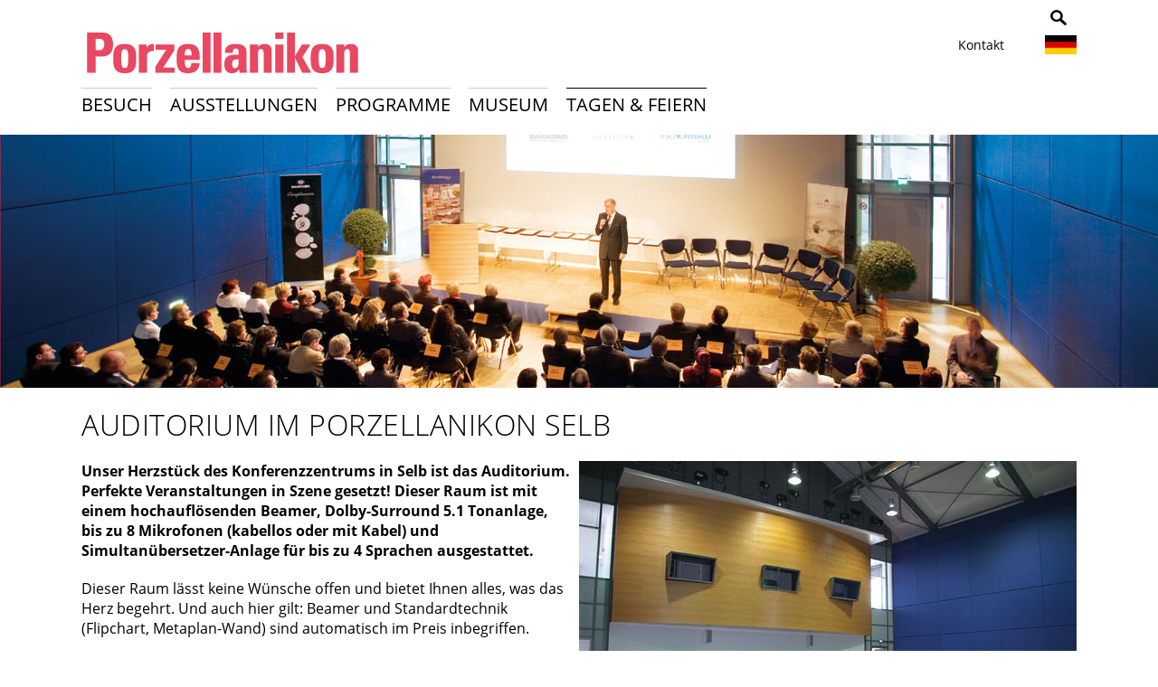

--- FILE ---
content_type: text/html; charset=utf-8
request_url: https://www.porzellanikon.org/conferences-fetes/centre-de-conferences/auditorium/?L=2.html.html.html.html.html.h
body_size: 11730
content:
<!DOCTYPE html>
<html lang="de">
<head>

<meta charset="utf-8">
<!-- 
	This website is powered by TYPO3 - inspiring people to share!
	TYPO3 is a free open source Content Management Framework initially created by Kasper Skaarhoj and licensed under GNU/GPL.
	TYPO3 is copyright 1998-2017 of Kasper Skaarhoj. Extensions are copyright of their respective owners.
	Information and contribution at http://typo3.org/
-->



<title>Porzellanikon: Auditorium</title>
<meta name="generator" content="TYPO3 CMS">


<link rel="stylesheet" type="text/css" href="https://www.porzellanikon.org/fileadmin/templates/fonts/fonts.css?1539337170" media="all">
<link rel="stylesheet" type="text/css" href="https://www.porzellanikon.org/fileadmin/templates/css/style.css?1713947492" media="all">
<link rel="stylesheet" type="text/css" href="https://www.porzellanikon.org/fileadmin/templates/css/font-awesome.min.css?1457339958" media="all">
<link rel="stylesheet" type="text/css" href="https://www.porzellanikon.org/typo3temp/stylesheet_d92a2f0769.css?1593166336" media="all">
<link rel="stylesheet" type="text/css" href="https://www.porzellanikon.org/typo3conf/ext/ws_flexslider/Resources/Public/Css/flexslider.css?1446112504" media="all">
<link rel="stylesheet" type="text/css" href="https://www.porzellanikon.org/typo3conf/ext/ws_flexslider/Resources/Public/Css/mods.css?1581587262" media="all">
<link rel="stylesheet" type="text/css" href="https://www.porzellanikon.org/fileadmin/templates/css/print.css?1454322981" media="print">
<link rel="stylesheet" type="text/css" href="https://www.porzellanikon.org/fileadmin/templates/css/styleas.css?1607592544" media="all">
<link rel="stylesheet" type="text/css" href="https://www.porzellanikon.org/fileadmin/templates/fancybox/jquery.fancybox.css?1423735813" media="all">
<link rel="stylesheet" type="text/css" href="https://www.porzellanikon.org/fileadmin/templates/css/fred.css?1424331475" media="all">






<meta name="viewport" content="width=device-width, initial-scale=1.0" />
	<link rel="shortcut icon" href="https://www.porzellanikon.org/fileadmin/templates/img/favicon1.png" type="image/png" />
	<link rel="apple-touch-icon" sizes="76x76" href="https://www.porzellanikon.org/fileadmin/templates/img/touch-icon-76x76.png" />
	<link rel="apple-touch-icon" sizes="120x120" href="https://www.porzellanikon.org/fileadmin/templates/img/touch-icon-120x120.png" />
	<link rel="apple-touch-icon" sizes="152x152" href="https://www.porzellanikon.org/fileadmin/templates/img/touch-icon-152x152.png" />
	<script src="https://www.porzellanikon.org/fileadmin/templates/js/jquery.min-2.1.3.js" type="text/javascript"></script>

<meta name="DC.title" content="Auditorium" />
<meta http-equiv="content-language" content="de" />
<meta name="DC.Language" scheme="NISOZ39.50" content="de" />
<meta name="date" content="2025-10-31T14:36:45+01:00" />
<meta name="DC.date" content="2025-10-31T14:36:45+01:00" />
<meta name="robots" content="index,follow" />
<link rel="start" href="https://www.porzellanikon.org/?L=2.html.html.html.html.html.h" />
<link rel="up" href="https://www.porzellanikon.org/conferences-fetes/centre-de-conferences/?L=2.html.html.html.html.html.h" />
<link rel="next" href="https://www.porzellanikon.org/conferences-fetes/centre-de-conferences/salles-de-conference/?L=2.html.html.html.html.html.h" />
<link rel="canonical" href="https://www.porzellanikon.org/conferences-fetes/centre-de-conferences/auditorium/?L=2.html.html.html.html.html.h" />


<!-- EXT:newscalendar: IE8 Tip Compatibility: START --> 
<meta http-equiv="X-UA-Compatible" content="IE=7" />
<!-- EXT:newscalendar: IE8 Tip Compatibility: END --> 

<!-- EXT:newscalendar: Javascript and CSS include files : START --> 
<link href="https://www.porzellanikon.org/typo3conf/ext/newscalendar/res/cssCalendar.css" rel="stylesheet" type="text/css" />
<link href="https://www.porzellanikon.org/typo3conf/ext/newscalendar/res/cssContextMenu.css" rel="stylesheet" type="text/css" />
<!--[if IE]><script type="text/javascript" src="https://www.porzellanikon.org/typo3conf/ext/newscalendar/res/bt-0.9.5-rc1/other_libs/excanvas_r3/excanvas.js"></script><![endif]-->
<script type="text/javascript" src=""></script>
<script type="text/javascript" src=""></script>
<!-- EXT:newscalendar: Javascript and CSS include files : END -->
</head>
<body id="p61">


<!-- ################## HEADER ################## -->
<div id="socialicons"><div class="socialintro">
	<!--  CONTENT ELEMENT, uid:219/text [begin] -->
		<div id="c219" class="csc-default">
		<!--  Text: [begin] -->
			<h2>Teile das Porzellanikon mit Freunden</h2>
		<!--  Text: [end] -->
			</div>
	<!--  CONTENT ELEMENT, uid:219/text [end] -->
		</div><div class="inner">
	<!--  CONTENT ELEMENT, uid:165/list [begin] -->
		<div id="c165" class="csc-default">
		<!--  Plugin inserted: [begin] -->
			<div id="socialsharecontentid-165" class="socialshareprivacy"></div>
		<!--  Plugin inserted: [end] -->
			</div>
	<!--  CONTENT ELEMENT, uid:165/list [end] -->
		</div></div>

<header>
  <div class="inner">
    <div class="logo"><a href="https://www.porzellanikon.org//" title="Porzellanikon Logo"><img src="https://www.porzellanikon.org/fileadmin/templates/img/porzellanikon-logo.png" width="312" height="67"   alt="Porzellanikon Logo" title="Porzellanikon Logo"  border="0"></a></div>
    <div class="right-head">

       <div class="kontakt-btns">
	<!--  CONTENT ELEMENT, uid:57/text [begin] -->
		<a id="c57"></a>
		<!--  Text: [begin] -->
			<p class="bodytext"><a href="https://www.porzellanikon.org/actualites-et-evenements/information/nous-contacter/?L=2.html.html.html.html.html.h" class="internal-link">Kontakt</a></p>
		<!--  Text: [end] -->
			
	<!--  CONTENT ELEMENT, uid:57/text [end] -->
		</div>
       <div class="language">
	<!--  CONTENT ELEMENT, uid:56/html [begin] -->
		<div id="c56" class="csc-default">
		<!--  Raw HTML content: [begin] -->
			<div><span class="de"><img src="https://www.porzellanikon.org/fileadmin/templates/img/deutsch.png"></span>
                <ul>
                      <li><a class="en" href="/en/"><img src="https://www.porzellanikon.org/fileadmin/templates/img/gb.jpg"></a></li>
                      <!--<li><a class="fr" href="/fr/"><img src="https://www.porzellanikon.org/fileadmin/templates/img/franz.jpg"></a></li>-->
                      <li><a class="cz" href="/cz/"><img src="https://www.porzellanikon.org/fileadmin/templates/img/cz.jpg"></a></li>
                    </ul>
        </div>
		<!--  Raw HTML content: [end] -->
			</div>
	<!--  CONTENT ELEMENT, uid:56/html [end] -->
		</div>
		 <div class="hidden-search hide-930">
	<!--  CONTENT ELEMENT, uid:58/html [begin] -->
		<div id="c58" class="csc-default">
		<!--  Raw HTML content: [begin] -->
			<div class="suche">
<img id="clickme-search" src="https://www.porzellanikon.org/fileadmin/templates/img/suche.png" alt="Porzellanikon - Suche" title="Porzellanikon - Suche">

  <form id="search" method="post" action="/information/suchergebnisse/">
          <fieldset>
           <div id="hide-it-search">
            <input placeholder="Suchen nach …" class="suchfeld" name="tx_indexedsearch[sword]">
            <input src="https://www.porzellanikon.org/fileadmin/templates/img/suche-absenden.png" alt="Porzellanikon - Suchbegriff" title="Porzellanikon - Suchbegriff" class="go-button" type="image">
           </div>       
     </fieldset>
        </form>
  
</div>

		<!--  Raw HTML content: [end] -->
			</div>
	<!--  CONTENT ELEMENT, uid:58/html [end] -->
		</div>
     </div>
       <div class="mobile-only mobile-header"><a class="nav-btn" id="nav-open-btn" href="#menu1">zur Navigation</a></div>
  </div>
  <div class="clear"></div>
</header>

<div class="wrap-grey">
<div class="inner">
  <div class="main-nav" id="haupt-nav">
	<div id="nav-wrap"><div id="nav-content">
	<nav><div id="menu" class="desktop-only"><ul><li class="first level1"><span><a href="https://www.porzellanikon.org/decouvrir-le-porzellanikon/?L=2.html.html.html.html.html.h">Besuch</a></span><ul><li><span><a href="https://www.porzellanikon.org/decouvrir-le-porzellanikon/service/?L=2.html.html.html.html.html.h">Informationen & Service</a></span><ul><li><span><a href="https://www.porzellanikon.org/decouvrir-le-porzellanikon/service/hygienevorschriften/?L=2.html.html.html.html.html.h">Hygienevorschriften</a></span></li><li><span><a href="https://www.porzellanikon.org/le-musee/ueber-uns/les-sites/?L=2.html.html.html.html.html.h">Porzellanikon Selb (Fabrik & Technik)</a></span></li><li><span><a href="https://www.porzellanikon.org/le-musee/ueber-uns/les-sites/?L=2.html.html.html.html.html.h">Porzellanikon Hohenberg a.d. Eger (Villa & Sammlung)</a></span></li><li><span><a href="https://www.porzellanikon.org/decouvrir-le-porzellanikon/service/horaires-douverture/?L=2.html.html.html.html.html.h">Öffnungszeiten</a></span></li><li><span><a href="https://www.porzellanikon.org/actualites-et-evenements/information/acces/?L=2.html.html.html.html.html.h">Anfahrt</a></span></li><li><span><a href="https://www.porzellanikon.org/actualites-et-evenements/information/nous-contacter/?L=2.html.html.html.html.html.h">Kontakt</a></span></li><li><span><a href="https://www.porzellanikon.org/decouvrir-le-porzellanikon/service/accessibilite/?L=2.html.html.html.html.html.h">Barrierefreiheit</a></span></li><li><span><a href="https://www.porzellanikon.org/le-musee/interlocuteurs/?L=2.html.html.html.html.html.h">Ansprechpartner</a></span></li><li><span><a href="https://www.porzellanikon.org/le-musee/expertises/?L=2.html.html.html.html.html.h">Expertisen</a></span></li><li><span><a href="https://www.porzellanikon.org/actualites-et-evenements/information/newsletter/?L=2.html.html.html.html.html.h">Newsletter</a></span></li></ul></li><li><span><a href="https://www.porzellanikon.org/decouvrir-le-porzellanikon/visites-guidees/?L=2.html.html.html.html.html.h">Führungen</a></span><ul><li><span><a href="https://www.porzellanikon.org/decouvrir-le-porzellanikon/visites-guidees/vorfuehrungen/?L=2.html.html.html.html.html.h">Vorführungen</a></span></li><li><span><a href="https://www.porzellanikon.org/decouvrir-le-porzellanikon/visites-guidees/excursion-dans-le-monde-de-la-porcelaine/?L=2.html.html.html.html.html.h">Porzellan-Trip</a></span></li></ul></li><li><span><a href="https://www.porzellanikon.org/decouvrir-le-porzellanikon/manifestations/?L=2.html.html.html.html.html.h">Kalender</a></span><ul><li><span><a href="https://www.porzellanikon.org/decouvrir-le-porzellanikon/manifestations/handgemacht/?L=2.html.html.html.html.html.h">Handgemacht</a></span></li><li><span><a href="https://www.porzellanikon.org/decouvrir-le-porzellanikon/manifestations/manifestations-a-selb/?L=2.html.html.html.html.html.h">Veranstaltungen Selb</a></span></li><li><span><a href="https://www.porzellanikon.org/decouvrir-le-porzellanikon/manifestations/manifestations-a-hohenberg-an-der-eger/?L=2.html.html.html.html.html.h">Veranstaltungen Hohenberg an der Eger</a></span></li><li><span><a href="https://www.porzellanikon.org/decouvrir-le-porzellanikon/manifestations/porzellanmarkt-hohenberg/?L=2.html.html.html.html.html.h">Porzellanmarkt Hohenberg</a></span></li><li><span><a href="https://www.porzellanikon.org/decouvrir-le-porzellanikon/manifestations/impressionen-unserer-veranstaltungen/?L=2.html.html.html.html.html.h">Impressionen unserer Veranstaltungen</a></span></li></ul></li><li><span><a href="https://www.porzellanikon.org/conferences-fetes/restaurant/?L=2.html.html.html.html.html.h">Cafe & Restaurant</a></span></li></ul></li><li class="level1"><span><a href="https://www.porzellanikon.org/expositions/?L=2.html.html.html.html.html.h">Ausstellungen</a></span><ul><li><span><a href="https://www.porzellanikon.org/expositions/expositions-temporaires/?L=2.html.html.html.html.html.h">Sonderausstellungen</a></span><ul><li><span><a href="https://www.porzellanikon.org/expositions/expositions-temporaires/tatort-porzellan-ikon-ein-selber-krimi/?L=2.html.html.html.html.html.h">Tatort Porzellan(ikon). Ein Selber Krimi</a></span></li><li><span><a href="https://www.porzellanikon.org/expositions/expositions-temporaires/les-archives/?L=2.html.html.html.html.html.h">Archiv</a></span></li></ul></li><li><span><a href="https://www.porzellanikon.org/expositions/collection-permanente/?L=2.html.html.html.html.html.h">Ausstellungen</a></span><ul><li><span><a href="https://www.porzellanikon.org/expositions/collection-permanente/passe-culturel-de-la-porcelaine-dans-les-pays-germanophones/?L=2.html.html.html.html.html.h">Kulturgeschichte des Porzellans im deutschsprachigen Raum</a></span></li><li><span><a href="https://www.porzellanikon.org/expositions/collection-permanente/la-fabrication-de-la-porcelaine-dans-des-manufactures-depoque/?L=2.html.html.html.html.html.h">Porzellanherstellung in historischen Fabrikgebäuden</a></span></li><li><span><a href="https://www.porzellanikon.org/expositions/collection-permanente/la-vie-et-le-travail-des-porcelainiers/?L=2.html.html.html.html.html.h">Vom Leben und Arbeiten der Porzelliner</a></span></li><li><span><a href="https://www.porzellanikon.org/expositions/collection-permanente/la-ceramique-au-meilleur-de-sa-forme/?L=2.html.html.html.html.html.h">MISSION: KERAMIK</a></span></li><li><span><a href="https://www.porzellanikon.org/expositions/collection-permanente/la-section-rosenthal/?L=2.html.html.html.html.html.h">Rosenthal – Ein Mythos</a></span></li><li><span><a href="https://www.porzellanikon.org/expositions/collection-permanente/oasis-de-blancheur-hautes-lumieres/?L=2.html.html.html.html.html.h">Weiße Oase & Glanzlichter</a></span></li><li><span><a href="https://www.porzellanikon.org/expositions/collection-permanente/leidenschaft-fuer-porzellan/?L=2.html.html.html.html.html.h">Leidenschaft für Porzellan</a></span></li></ul></li></ul></li><li class="level1"><span><a href="https://www.porzellanikon.org/porzellanikon-pour/?L=2.html.html.html.html.html.h">Programme</a></span><ul><li><span><a href="https://www.porzellanikon.org/porzellanikon-pour/enfants-adolescents/?L=2.html.html.html.html.html.h">Kinder & Jugendliche</a></span></li><li><span><a href="https://www.porzellanikon.org/porzellanikon-pour/familles/?L=2.html.html.html.html.html.h">Familien</a></span></li><li><span><a href="https://www.porzellanikon.org/porzellanikon-pour/personnes-agees/?L=2.html.html.html.html.html.h">Senioren</a></span></li><li><span><a href="https://www.porzellanikon.org/porzellanikon-pour/groupes/?L=2.html.html.html.html.html.h">Gruppen</a></span><ul><li><span><a href="https://www.porzellanikon.org/porzellanikon-pour/groupes/angebote-fichtelgebirgsverein-ev/?L=2.html.html.html.html.html.h">Angebote Fichtelgebirgsverein e.V.</a></span></li></ul></li><li><span><a href="https://www.porzellanikon.org/porzellanikon-pour/education-mediation-culturelle/?L=2.html.html.html.html.html.h">Programm für Schulen</a></span><ul><li><span><a href="https://www.porzellanikon.org/porzellanikon-pour/education-mediation-culturelle/jardins-denfants/?L=2.html.html.html.html.html.h">Programme zu Sonderausstellungen</a></span></li><li><span><a href="https://www.porzellanikon.org/porzellanikon-pour/education-mediation-culturelle/ecole-primaire/?L=2.html.html.html.html.html.h">Grundschule</a></span></li><li><span><a href="https://www.porzellanikon.org/porzellanikon-pour/education-mediation-culturelle/sekundarstufe/?L=2.html.html.html.html.html.h">Sekundarstufe</a></span></li><li><span><a href="https://www.porzellanikon.org/porzellanikon-pour/education-mediation-culturelle/cooking-with-clay-toolkit/?L=2.html.html.html.html.html.h">Cooking with Clay toolkit</a></span></li></ul></li><li><span><a href="https://www.porzellanikon.org/porzellanikon-pour/anniversaires-denfants/?L=2.html.html.html.html.html.h">Kindergeburtstag</a></span><ul><li><span><a href="https://www.porzellanikon.org/porzellanikon-pour/anniversaires-denfants/au-secours-de-blanche-neige/?L=2.html.html.html.html.html.h">Schneewittchens Rettung</a></span></li><li><span><a href="https://www.porzellanikon.org/porzellanikon-pour/anniversaires-denfants/rumpelstilzchen-und-seine-geheimnisse/?L=2.html.html.html.html.html.h">Rumpelstilzchen und seine Geheimnisse</a></span></li><li><span><a href="https://www.porzellanikon.org/porzellanikon-pour/anniversaires-denfants/porzblitz-et-les-vieilles-soucoupes/?L=2.html.html.html.html.html.h">Porzellanpiraten auf Schatzsuche</a></span></li><li><span><a href="https://www.porzellanikon.org/porzellanikon-pour/anniversaires-denfants/auf-der-suche-nach-den-selblingen/?L=2.html.html.html.html.html.h">Auf der Suche nach den Selblingen</a></span></li></ul></li><li><span><a href="https://www.porzellanikon.org/decouvrir-le-porzellanikon/manifestations/?L=2.html.html.html.html.html.h">Kalender</a></span></li></ul></li><li class="level1"><span><a href="https://www.porzellanikon.org/le-musee/?L=2.html.html.html.html.html.h">Museum</a></span><ul><li><span><a href="https://www.porzellanikon.org/le-musee/ueber-uns/?L=2.html.html.html.html.html.h">Über uns</a></span><ul><li><span><a href="https://www.porzellanikon.org/le-musee/ueber-uns/les-sites/?L=2.html.html.html.html.html.h">Porzellanikon Selb (Fabrik & Technik)</a></span></li><li><span><a href="https://www.porzellanikon.org/le-musee/ueber-uns/les-sites/?L=2.html.html.html.html.html.h">Porzellanikon Hohenberg a.d. Eger (Villa & Sammlung)</a></span></li><li><span><a href="https://www.porzellanikon.org/le-musee/ueber-uns/filmzeit/?L=2.html.html.html.html.html.h">Filmzeit</a></span></li><li><span><a href="https://www.porzellanikon.org/le-musee/ueber-uns/nos-amis-mecenes/?L=2.html.html.html.html.html.h">Förderverein</a></span></li><li><span><a href="https://www.porzellanikon.org/le-musee/ueber-uns/stellenangebote/?L=2.html.html.html.html.html.h">Stellenangebote</a></span></li><li><span><a href="https://www.porzellanikon.org/le-musee/ueber-uns/vergaben/?L=2.html.html.html.html.html.h">Vergaben</a></span></li><li><span><a href="https://www.porzellanikon.org/fileadmin/datenverzeichnis/museum/20221206_Hausordnung_Porzellanikon.pdf">Hausordnung</a></span></li></ul></li><li><span><a href="https://www.porzellanikon.org/le-musee/la-science/?L=2.html.html.html.html.html.h">Wissenschaft</a></span><ul><li><span><a href="https://www.porzellanikon.org/le-musee/la-science/collection-doeuvres/?L=2.html.html.html.html.html.h">Sammlung</a></span></li><li><span><a href="https://www.porzellanikon.org/le-musee/la-science/les-archives/?L=2.html.html.html.html.html.h">Archiv</a></span></li><li><span><a href="https://www.porzellanikon.org/le-musee/la-science/la-bibliotheque/?L=2.html.html.html.html.html.h">Bibliothek</a></span></li></ul></li><li><span><a href="https://www.porzellanikon.org/le-musee/presse/?L=2.html.html.html.html.html.h">Presse</a></span><ul><li><span><a href="https://www.porzellanikon.org/le-musee/presse/communiques-de-presse-actuels/?L=2.html.html.html.html.html.h">Allgemeine Pressemeldungen</a></span></li><li><span><a href="https://www.porzellanikon.org/le-musee/presse/tatort-porzellan-ikon-ein-selber-krimi/?L=2.html.html.html.html.html.h">Tatort Porzellan(ikon). Ein Selber Krimi</a></span></li><li><span><a href="https://www.porzellanikon.org/le-musee/presse/contact-presse/?L=2.html.html.html.html.html.h">Pressekontakt</a></span></li><li><span><a href="https://www.porzellanikon.org/le-musee/presse/geschichte-porzellanikon/?L=2.html.html.html.html.html.h">Geschichte Porzellanikon</a></span></li><li><span><a href="https://www.porzellanikon.org/le-musee/presse/images/?L=2.html.html.html.html.html.h">Bildmaterial</a></span></li></ul></li><li><span><a href="https://www.porzellanikon.org/le-musee/interlocuteurs/?L=2.html.html.html.html.html.h">Ansprechpartner</a></span><ul><li><span><a href="https://www.porzellanikon.org/le-musee/interlocuteurs/direction/?L=2.html.html.html.html.html.h">Direktion</a></span></li><li><span><a href="https://www.porzellanikon.org/le-musee/interlocuteurs/presse-marketing/?L=2.html.html.html.html.html.h">Marketing / Presse / Grafik</a></span></li><li><span><a href="https://www.porzellanikon.org/le-musee/interlocuteurs/service-scientifique/?L=2.html.html.html.html.html.h">Wissenschaftlicher Dienst</a></span></li><li><span><a href="https://www.porzellanikon.org/le-musee/interlocuteurs/services-accueil-evenementiel/?L=2.html.html.html.html.html.h">Verwaltung und Veranstaltung</a></span></li><li><span><a href="https://www.porzellanikon.org/le-musee/interlocuteurs/education-et-mediation-culturelle/?L=2.html.html.html.html.html.h">Bildung und Vermittlung</a></span></li><li><span><a href="https://www.porzellanikon.org/le-musee/interlocuteurs/services-techniques/?L=2.html.html.html.html.html.h">Technische Dienste</a></span></li></ul></li><li><span><a href="https://www.porzellanikon.org/le-musee/projets/?L=2.html.html.html.html.html.h">Projekte</a></span><ul><li><span><a href="https://www.porzellanikon.org/le-musee/projets/cerdee/?L=2.html.html.html.html.html.h">CerDee</a></span></li><li><span><a href="https://www.porzellanikon.org/le-musee/projets/barrierefreiheit-und-inklusion/?L=2.html.html.html.html.html.h">Barrierefreiheit und Inklusion</a></span></li><li><span><a href="https://www.porzellanikon.org/le-musee/projets/boehmisches-porzellan/?L=2.html.html.html.html.html.h">Böhmisches Porzellan</a></span></li><li><span><a href="https://www.porzellanikon.org/le-musee/projets/projets-termines/?L=2.html.html.html.html.html.h">Abgeschlossene Projekte</a></span></li></ul></li><li><span><a href="https://www.porzellanikon.org/le-musee/mitgliedschaften/europaeische-route-der-keramik/?L=2.html.html.html.html.html.h">Mitgliedschaften</a></span><ul><li><span><a href="https://www.porzellanikon.org/le-musee/mitgliedschaften/europaeische-route-der-keramik/?L=2.html.html.html.html.html.h">Europäische Route der Keramik</a></span></li><li><span><a href="https://www.porzellanikon.org/le-musee/mitgliedschaften/europaeische-route-der-industriekultur/?L=2.html.html.html.html.html.h">Europäische Route der Industriekultur</a></span></li><li><span><a href="http://www.porzellanstrasse.de">Porzellanstraße e.V.</a></span></li></ul></li><li><span><a href="https://www.porzellanikon.org/le-musee/publications/?L=2.html.html.html.html.html.h">Publikationen</a></span></li><li><span><a href="https://www.porzellanikon.org/le-musee/partenariats/?L=2.html.html.html.html.html.h">Partnerschaften</a></span></li><li><span><a href="https://www.porzellanikon.org/le-musee/expertises/?L=2.html.html.html.html.html.h">Expertisen</a></span></li></ul></li><li class="last level1"><span class="active"> <a href="https://www.porzellanikon.org/conferences-fetes/?L=2.html.html.html.html.html.h">Tagen & Feiern</a> </span><ul><li><span><a href="https://www.porzellanikon.org/conferences-fetes/espaces-evenementiels/?L=2.html.html.html.html.html.h">Eventlocation</a></span><ul><li><span><a href="https://www.porzellanikon.org/conferences-fetes/espaces-evenementiels/mariages/?L=2.html.html.html.html.html.h">Hochzeit</a></span></li><li><span><a href="https://www.porzellanikon.org/conferences-fetes/espaces-evenementiels/evenements-en-interieur/?L=2.html.html.html.html.html.h">Events im Innenbereich</a></span></li><li><span><a href="https://www.porzellanikon.org/conferences-fetes/espaces-evenementiels/en-plein-air/?L=2.html.html.html.html.html.h">Events im Freien</a></span></li></ul></li><li><span><a href="https://www.porzellanikon.org/conferences-fetes/centre-de-conferences/?L=2.html.html.html.html.html.h">Konferenzzentrum</a></span><ul><li><span><a href="https://www.porzellanikon.org/conferences-fetes/centre-de-conferences/auditorium/?L=2.html.html.html.html.html.h">Auditorium</a></span></li><li><span><a href="https://www.porzellanikon.org/conferences-fetes/centre-de-conferences/salles-de-conference/?L=2.html.html.html.html.html.h">Konferenzräume</a></span></li><li><span><a href="https://www.porzellanikon.org/conferences-fetes/centre-de-conferences/salle-polyvalente-de-hohenberg-an-der-eger/?L=2.html.html.html.html.html.h">Veranstaltungssaal Hohenberg an der Eger</a></span></li></ul></li><li><span><a href="https://www.porzellanikon.org/conferences-fetes/restaurant/?L=2.html.html.html.html.html.h">Cafe & Restaurant</a></span></li><li><span><a href="https://www.porzellanikon.org/conferences-fetes/informations-juridiques/?L=2.html.html.html.html.html.h">Rechtliches</a></span></li></ul></li></ul></div></nav>
	<div id="submenu"><div id="submenu-content"></div></div>
	</div></div>

    <div class="clear"></div>
  </div>
</div>
</div>

<div class="slider"><!--TYPO3SEARCH_begin-->
	<!--  CONTENT ELEMENT, uid:131/image [begin] -->
		<div id="c131" class="csc-default">
		<!--  Image block: [begin] -->
			<div class="csc-textpic csc-textpic-center csc-textpic-above"><div class="csc-textpic-imagewrap"><div class="csc-textpic-center-outer"><div class="csc-textpic-center-inner"><div class="csc-textpic-image csc-textpic-last"><img src="https://www.porzellanikon.org/fileadmin/datenverzeichnis/tagungen-feiern/Konferenzzentrum/Auditorium_Header.jpg" width="1280" height="280" alt="" border="0"></div></div></div></div></div>
		<!--  Image block: [end] -->
			</div>
	<!--  CONTENT ELEMENT, uid:131/image [end] -->
		<!--TYPO3SEARCH_end--></div>

<div id="menu1" class="mobile-only"><ul><li class="first level1"><span><a href="https://www.porzellanikon.org/decouvrir-le-porzellanikon/?L=2.html.html.html.html.html.h">Besuch</a></span><ul><li><span><a href="https://www.porzellanikon.org/decouvrir-le-porzellanikon/service/?L=2.html.html.html.html.html.h">Informationen & Service</a></span><ul><li><span><a href="https://www.porzellanikon.org/decouvrir-le-porzellanikon/service/hygienevorschriften/?L=2.html.html.html.html.html.h">Hygienevorschriften</a></span></li><li><span><a href="https://www.porzellanikon.org/le-musee/ueber-uns/les-sites/?L=2.html.html.html.html.html.h">Porzellanikon Selb (Fabrik & Technik)</a></span></li><li><span><a href="https://www.porzellanikon.org/le-musee/ueber-uns/les-sites/?L=2.html.html.html.html.html.h">Porzellanikon Hohenberg a.d. Eger (Villa & Sammlung)</a></span></li><li><span><a href="https://www.porzellanikon.org/decouvrir-le-porzellanikon/service/horaires-douverture/?L=2.html.html.html.html.html.h">Öffnungszeiten</a></span></li><li><span><a href="https://www.porzellanikon.org/actualites-et-evenements/information/acces/?L=2.html.html.html.html.html.h">Anfahrt</a></span></li><li><span><a href="https://www.porzellanikon.org/actualites-et-evenements/information/nous-contacter/?L=2.html.html.html.html.html.h">Kontakt</a></span></li><li><span><a href="https://www.porzellanikon.org/decouvrir-le-porzellanikon/service/accessibilite/?L=2.html.html.html.html.html.h">Barrierefreiheit</a></span></li><li><span><a href="https://www.porzellanikon.org/le-musee/interlocuteurs/?L=2.html.html.html.html.html.h">Ansprechpartner</a></span></li><li><span><a href="https://www.porzellanikon.org/le-musee/expertises/?L=2.html.html.html.html.html.h">Expertisen</a></span></li><li><span><a href="https://www.porzellanikon.org/actualites-et-evenements/information/newsletter/?L=2.html.html.html.html.html.h">Newsletter</a></span></li></ul></li><li><span><a href="https://www.porzellanikon.org/decouvrir-le-porzellanikon/visites-guidees/?L=2.html.html.html.html.html.h">Führungen</a></span><ul><li><span><a href="https://www.porzellanikon.org/decouvrir-le-porzellanikon/visites-guidees/vorfuehrungen/?L=2.html.html.html.html.html.h">Vorführungen</a></span></li><li><span><a href="https://www.porzellanikon.org/decouvrir-le-porzellanikon/visites-guidees/excursion-dans-le-monde-de-la-porcelaine/?L=2.html.html.html.html.html.h">Porzellan-Trip</a></span></li></ul></li><li><span><a href="https://www.porzellanikon.org/decouvrir-le-porzellanikon/manifestations/?L=2.html.html.html.html.html.h">Kalender</a></span><ul><li><span><a href="https://www.porzellanikon.org/decouvrir-le-porzellanikon/manifestations/handgemacht/?L=2.html.html.html.html.html.h">Handgemacht</a></span></li><li><span><a href="https://www.porzellanikon.org/decouvrir-le-porzellanikon/manifestations/manifestations-a-selb/?L=2.html.html.html.html.html.h">Veranstaltungen Selb</a></span></li><li><span><a href="https://www.porzellanikon.org/decouvrir-le-porzellanikon/manifestations/manifestations-a-hohenberg-an-der-eger/?L=2.html.html.html.html.html.h">Veranstaltungen Hohenberg an der Eger</a></span></li><li><span><a href="https://www.porzellanikon.org/decouvrir-le-porzellanikon/manifestations/porzellanmarkt-hohenberg/?L=2.html.html.html.html.html.h">Porzellanmarkt Hohenberg</a></span></li><li><span><a href="https://www.porzellanikon.org/decouvrir-le-porzellanikon/manifestations/impressionen-unserer-veranstaltungen/?L=2.html.html.html.html.html.h">Impressionen unserer Veranstaltungen</a></span></li></ul></li><li><span><a href="https://www.porzellanikon.org/conferences-fetes/restaurant/?L=2.html.html.html.html.html.h">Cafe & Restaurant</a></span></li></ul></li><li class="level1"><span><a href="https://www.porzellanikon.org/expositions/?L=2.html.html.html.html.html.h">Ausstellungen</a></span><ul><li><span><a href="https://www.porzellanikon.org/expositions/expositions-temporaires/?L=2.html.html.html.html.html.h">Sonderausstellungen</a></span><ul><li><span><a href="https://www.porzellanikon.org/expositions/expositions-temporaires/tatort-porzellan-ikon-ein-selber-krimi/?L=2.html.html.html.html.html.h">Tatort Porzellan(ikon). Ein Selber Krimi</a></span></li><li><span><a href="https://www.porzellanikon.org/expositions/expositions-temporaires/les-archives/?L=2.html.html.html.html.html.h">Archiv</a></span></li></ul></li><li><span><a href="https://www.porzellanikon.org/expositions/collection-permanente/?L=2.html.html.html.html.html.h">Ausstellungen</a></span><ul><li><span><a href="https://www.porzellanikon.org/expositions/collection-permanente/passe-culturel-de-la-porcelaine-dans-les-pays-germanophones/?L=2.html.html.html.html.html.h">Kulturgeschichte des Porzellans im deutschsprachigen Raum</a></span></li><li><span><a href="https://www.porzellanikon.org/expositions/collection-permanente/la-fabrication-de-la-porcelaine-dans-des-manufactures-depoque/?L=2.html.html.html.html.html.h">Porzellanherstellung in historischen Fabrikgebäuden</a></span></li><li><span><a href="https://www.porzellanikon.org/expositions/collection-permanente/la-vie-et-le-travail-des-porcelainiers/?L=2.html.html.html.html.html.h">Vom Leben und Arbeiten der Porzelliner</a></span></li><li><span><a href="https://www.porzellanikon.org/expositions/collection-permanente/la-ceramique-au-meilleur-de-sa-forme/?L=2.html.html.html.html.html.h">MISSION: KERAMIK</a></span></li><li><span><a href="https://www.porzellanikon.org/expositions/collection-permanente/la-section-rosenthal/?L=2.html.html.html.html.html.h">Rosenthal – Ein Mythos</a></span></li><li><span><a href="https://www.porzellanikon.org/expositions/collection-permanente/oasis-de-blancheur-hautes-lumieres/?L=2.html.html.html.html.html.h">Weiße Oase & Glanzlichter</a></span></li><li><span><a href="https://www.porzellanikon.org/expositions/collection-permanente/leidenschaft-fuer-porzellan/?L=2.html.html.html.html.html.h">Leidenschaft für Porzellan</a></span></li></ul></li></ul></li><li class="level1"><span><a href="https://www.porzellanikon.org/porzellanikon-pour/?L=2.html.html.html.html.html.h">Programme</a></span><ul><li><span><a href="https://www.porzellanikon.org/porzellanikon-pour/enfants-adolescents/?L=2.html.html.html.html.html.h">Kinder & Jugendliche</a></span></li><li><span><a href="https://www.porzellanikon.org/porzellanikon-pour/familles/?L=2.html.html.html.html.html.h">Familien</a></span></li><li><span><a href="https://www.porzellanikon.org/porzellanikon-pour/personnes-agees/?L=2.html.html.html.html.html.h">Senioren</a></span></li><li><span><a href="https://www.porzellanikon.org/porzellanikon-pour/groupes/?L=2.html.html.html.html.html.h">Gruppen</a></span><ul><li><span><a href="https://www.porzellanikon.org/porzellanikon-pour/groupes/angebote-fichtelgebirgsverein-ev/?L=2.html.html.html.html.html.h">Angebote Fichtelgebirgsverein e.V.</a></span></li></ul></li><li><span><a href="https://www.porzellanikon.org/porzellanikon-pour/education-mediation-culturelle/?L=2.html.html.html.html.html.h">Programm für Schulen</a></span><ul><li><span><a href="https://www.porzellanikon.org/porzellanikon-pour/education-mediation-culturelle/jardins-denfants/?L=2.html.html.html.html.html.h">Programme zu Sonderausstellungen</a></span></li><li><span><a href="https://www.porzellanikon.org/porzellanikon-pour/education-mediation-culturelle/ecole-primaire/?L=2.html.html.html.html.html.h">Grundschule</a></span></li><li><span><a href="https://www.porzellanikon.org/porzellanikon-pour/education-mediation-culturelle/sekundarstufe/?L=2.html.html.html.html.html.h">Sekundarstufe</a></span></li><li><span><a href="https://www.porzellanikon.org/porzellanikon-pour/education-mediation-culturelle/cooking-with-clay-toolkit/?L=2.html.html.html.html.html.h">Cooking with Clay toolkit</a></span></li></ul></li><li><span><a href="https://www.porzellanikon.org/porzellanikon-pour/anniversaires-denfants/?L=2.html.html.html.html.html.h">Kindergeburtstag</a></span><ul><li><span><a href="https://www.porzellanikon.org/porzellanikon-pour/anniversaires-denfants/au-secours-de-blanche-neige/?L=2.html.html.html.html.html.h">Schneewittchens Rettung</a></span></li><li><span><a href="https://www.porzellanikon.org/porzellanikon-pour/anniversaires-denfants/rumpelstilzchen-und-seine-geheimnisse/?L=2.html.html.html.html.html.h">Rumpelstilzchen und seine Geheimnisse</a></span></li><li><span><a href="https://www.porzellanikon.org/porzellanikon-pour/anniversaires-denfants/porzblitz-et-les-vieilles-soucoupes/?L=2.html.html.html.html.html.h">Porzellanpiraten auf Schatzsuche</a></span></li><li><span><a href="https://www.porzellanikon.org/porzellanikon-pour/anniversaires-denfants/auf-der-suche-nach-den-selblingen/?L=2.html.html.html.html.html.h">Auf der Suche nach den Selblingen</a></span></li></ul></li><li><span><a href="https://www.porzellanikon.org/decouvrir-le-porzellanikon/manifestations/?L=2.html.html.html.html.html.h">Kalender</a></span></li></ul></li><li class="level1"><span><a href="https://www.porzellanikon.org/le-musee/?L=2.html.html.html.html.html.h">Museum</a></span><ul><li><span><a href="https://www.porzellanikon.org/le-musee/ueber-uns/?L=2.html.html.html.html.html.h">Über uns</a></span><ul><li><span><a href="https://www.porzellanikon.org/le-musee/ueber-uns/les-sites/?L=2.html.html.html.html.html.h">Porzellanikon Selb (Fabrik & Technik)</a></span></li><li><span><a href="https://www.porzellanikon.org/le-musee/ueber-uns/les-sites/?L=2.html.html.html.html.html.h">Porzellanikon Hohenberg a.d. Eger (Villa & Sammlung)</a></span></li><li><span><a href="https://www.porzellanikon.org/le-musee/ueber-uns/filmzeit/?L=2.html.html.html.html.html.h">Filmzeit</a></span></li><li><span><a href="https://www.porzellanikon.org/le-musee/ueber-uns/nos-amis-mecenes/?L=2.html.html.html.html.html.h">Förderverein</a></span></li><li><span><a href="https://www.porzellanikon.org/le-musee/ueber-uns/stellenangebote/?L=2.html.html.html.html.html.h">Stellenangebote</a></span></li><li><span><a href="https://www.porzellanikon.org/le-musee/ueber-uns/vergaben/?L=2.html.html.html.html.html.h">Vergaben</a></span></li><li><span><a href="https://www.porzellanikon.org/fileadmin/datenverzeichnis/museum/20221206_Hausordnung_Porzellanikon.pdf">Hausordnung</a></span></li></ul></li><li><span><a href="https://www.porzellanikon.org/le-musee/la-science/?L=2.html.html.html.html.html.h">Wissenschaft</a></span><ul><li><span><a href="https://www.porzellanikon.org/le-musee/la-science/collection-doeuvres/?L=2.html.html.html.html.html.h">Sammlung</a></span></li><li><span><a href="https://www.porzellanikon.org/le-musee/la-science/les-archives/?L=2.html.html.html.html.html.h">Archiv</a></span></li><li><span><a href="https://www.porzellanikon.org/le-musee/la-science/la-bibliotheque/?L=2.html.html.html.html.html.h">Bibliothek</a></span></li></ul></li><li><span><a href="https://www.porzellanikon.org/le-musee/presse/?L=2.html.html.html.html.html.h">Presse</a></span><ul><li><span><a href="https://www.porzellanikon.org/le-musee/presse/communiques-de-presse-actuels/?L=2.html.html.html.html.html.h">Allgemeine Pressemeldungen</a></span></li><li><span><a href="https://www.porzellanikon.org/le-musee/presse/tatort-porzellan-ikon-ein-selber-krimi/?L=2.html.html.html.html.html.h">Tatort Porzellan(ikon). Ein Selber Krimi</a></span></li><li><span><a href="https://www.porzellanikon.org/le-musee/presse/contact-presse/?L=2.html.html.html.html.html.h">Pressekontakt</a></span></li><li><span><a href="https://www.porzellanikon.org/le-musee/presse/geschichte-porzellanikon/?L=2.html.html.html.html.html.h">Geschichte Porzellanikon</a></span></li><li><span><a href="https://www.porzellanikon.org/le-musee/presse/images/?L=2.html.html.html.html.html.h">Bildmaterial</a></span></li></ul></li><li><span><a href="https://www.porzellanikon.org/le-musee/interlocuteurs/?L=2.html.html.html.html.html.h">Ansprechpartner</a></span><ul><li><span><a href="https://www.porzellanikon.org/le-musee/interlocuteurs/direction/?L=2.html.html.html.html.html.h">Direktion</a></span></li><li><span><a href="https://www.porzellanikon.org/le-musee/interlocuteurs/presse-marketing/?L=2.html.html.html.html.html.h">Marketing / Presse / Grafik</a></span></li><li><span><a href="https://www.porzellanikon.org/le-musee/interlocuteurs/service-scientifique/?L=2.html.html.html.html.html.h">Wissenschaftlicher Dienst</a></span></li><li><span><a href="https://www.porzellanikon.org/le-musee/interlocuteurs/services-accueil-evenementiel/?L=2.html.html.html.html.html.h">Verwaltung und Veranstaltung</a></span></li><li><span><a href="https://www.porzellanikon.org/le-musee/interlocuteurs/education-et-mediation-culturelle/?L=2.html.html.html.html.html.h">Bildung und Vermittlung</a></span></li><li><span><a href="https://www.porzellanikon.org/le-musee/interlocuteurs/services-techniques/?L=2.html.html.html.html.html.h">Technische Dienste</a></span></li></ul></li><li><span><a href="https://www.porzellanikon.org/le-musee/projets/?L=2.html.html.html.html.html.h">Projekte</a></span><ul><li><span><a href="https://www.porzellanikon.org/le-musee/projets/cerdee/?L=2.html.html.html.html.html.h">CerDee</a></span></li><li><span><a href="https://www.porzellanikon.org/le-musee/projets/barrierefreiheit-und-inklusion/?L=2.html.html.html.html.html.h">Barrierefreiheit und Inklusion</a></span></li><li><span><a href="https://www.porzellanikon.org/le-musee/projets/boehmisches-porzellan/?L=2.html.html.html.html.html.h">Böhmisches Porzellan</a></span></li><li><span><a href="https://www.porzellanikon.org/le-musee/projets/projets-termines/?L=2.html.html.html.html.html.h">Abgeschlossene Projekte</a></span></li></ul></li><li><span><a href="https://www.porzellanikon.org/le-musee/mitgliedschaften/europaeische-route-der-keramik/?L=2.html.html.html.html.html.h">Mitgliedschaften</a></span><ul><li><span><a href="https://www.porzellanikon.org/le-musee/mitgliedschaften/europaeische-route-der-keramik/?L=2.html.html.html.html.html.h">Europäische Route der Keramik</a></span></li><li><span><a href="https://www.porzellanikon.org/le-musee/mitgliedschaften/europaeische-route-der-industriekultur/?L=2.html.html.html.html.html.h">Europäische Route der Industriekultur</a></span></li><li><span><a href="http://www.porzellanstrasse.de">Porzellanstraße e.V.</a></span></li></ul></li><li><span><a href="https://www.porzellanikon.org/le-musee/publications/?L=2.html.html.html.html.html.h">Publikationen</a></span></li><li><span><a href="https://www.porzellanikon.org/le-musee/partenariats/?L=2.html.html.html.html.html.h">Partnerschaften</a></span></li><li><span><a href="https://www.porzellanikon.org/le-musee/expertises/?L=2.html.html.html.html.html.h">Expertisen</a></span></li></ul></li><li class="last level1"><span class="active"> <a href="https://www.porzellanikon.org/conferences-fetes/?L=2.html.html.html.html.html.h">Tagen & Feiern</a> </span><ul><li><span><a href="https://www.porzellanikon.org/conferences-fetes/espaces-evenementiels/?L=2.html.html.html.html.html.h">Eventlocation</a></span><ul><li><span><a href="https://www.porzellanikon.org/conferences-fetes/espaces-evenementiels/mariages/?L=2.html.html.html.html.html.h">Hochzeit</a></span></li><li><span><a href="https://www.porzellanikon.org/conferences-fetes/espaces-evenementiels/evenements-en-interieur/?L=2.html.html.html.html.html.h">Events im Innenbereich</a></span></li><li><span><a href="https://www.porzellanikon.org/conferences-fetes/espaces-evenementiels/en-plein-air/?L=2.html.html.html.html.html.h">Events im Freien</a></span></li></ul></li><li><span><a href="https://www.porzellanikon.org/conferences-fetes/centre-de-conferences/?L=2.html.html.html.html.html.h">Konferenzzentrum</a></span><ul><li><span><a href="https://www.porzellanikon.org/conferences-fetes/centre-de-conferences/auditorium/?L=2.html.html.html.html.html.h">Auditorium</a></span></li><li><span><a href="https://www.porzellanikon.org/conferences-fetes/centre-de-conferences/salles-de-conference/?L=2.html.html.html.html.html.h">Konferenzräume</a></span></li><li><span><a href="https://www.porzellanikon.org/conferences-fetes/centre-de-conferences/salle-polyvalente-de-hohenberg-an-der-eger/?L=2.html.html.html.html.html.h">Veranstaltungssaal Hohenberg an der Eger</a></span></li></ul></li><li><span><a href="https://www.porzellanikon.org/conferences-fetes/restaurant/?L=2.html.html.html.html.html.h">Cafe & Restaurant</a></span></li><li><span><a href="https://www.porzellanikon.org/conferences-fetes/informations-juridiques/?L=2.html.html.html.html.html.h">Rechtliches</a></span></li></ul></li></ul><a id="nav-close-btn" class="close-btn" href="#header-wrap">nach oben</a></div>

<!-- ################## CONTENT ################## -->

<div class="content">
  <div class="inner">
    <div class="highlight"><!--TYPO3SEARCH_begin--><!--TYPO3SEARCH_end--></div>
    <div class="headline"><!--TYPO3SEARCH_begin--><!--TYPO3SEARCH_end--></div>
    <div class="element-2-3"><!--TYPO3SEARCH_begin-->
	<!--  CONTENT ELEMENT, uid:386/textpic [begin] -->
		<div id="c386" class="csc-default">
		<!--  Header: [begin] -->
			<div class="csc-header csc-header-n1"><h1 class="csc-firstHeader">Auditorium im Porzellanikon Selb</h1></div>
		<!--  Header: [end] -->
			
		<!--  Image block: [begin] -->
			<div class="csc-textpic csc-textpic-intext-right"><div class="csc-textpic-imagewrap"><div class="csc-textpic-image csc-textpic-last"><table><caption class="csc-textpic-caption">Das Auditorium im Porzellanikon Selb. ©Porzellanikon</caption><tbody><tr><td><img src="https://www.porzellanikon.org/fileadmin/datenverzeichnis/_processed_/csm_Auditorium_web3_3878248266.jpg" width="550" height="366" alt="Das Auditorium im Porzellanikon Selb. ©Porzellanikon" title="Das Auditorium im Porzellanikon Selb. ©Porzellanikon" border="0"></td></tr></tbody></table></div></div><div class="csc-textpic-text">
		<!--  Text: [begin] -->
			<p class="bodytext"><b>Unser Herzstück des Konferenzzentrums in Selb ist das Auditorium. Perfekte Veranstaltungen in Szene gesetzt! Dieser Raum ist mit einem hochauflösenden Beamer, Dolby-Surround 5.1 Tonanlage, bis zu 8 Mikrofonen (kabellos oder mit Kabel) und Simultanübersetzer-Anlage für bis zu 4 Sprachen ausgestattet.&nbsp;</b> </p>
<p class="bodytext">Dieser Raum lässt keine Wünsche offen und bietet Ihnen alles, was das Herz begehrt. Und auch hier gilt: Beamer und Standardtechnik (Flipchart, Metaplan-Wand) sind automatisch im Preis inbegriffen.<br /><br /><a href="https://www.porzellanikon.org/fileadmin/datenverzeichnis/tagungen-feiern/Konferenzzentrum/Auditorium_Selb.jpg" title="Grundriss Auditorium Selb" target="_blank" class="download">Grundriss Auditorium<br /></a><a href="https://www.porzellanikon.org/fileadmin/datenverzeichnis/tagungen-feiern/Konferenzzentrum/Auditorium_Konferenzraum_Selb.jpg" title="Grundriss Auditorium und Konferenzraum Selb" target="_blank" class="download">Grundriss Auditorium und Konferenzraum</a><br /><a href="https://www.porzellanikon.org/fileadmin/datenverzeichnis/tagungen-feiern/Konferenzzentrum/Auditorium_Selb_parlamentarisch.jpg" title="Grundriss Auditorium Selb, parlamentarische Bestuhlung" target="_blank" class="download">Grundriss Auditorium, parlamentarische Bestuhlung</a></p>
<p class="bodytext"><a href="https://www.porzellanikon.org/fileadmin/datenverzeichnis/tagungen-feiern/20241010_Benutzungsentgelte.pdf" title="Benutzungsentgelte" target="_blank" class="download">Benutzungsentgelte</a><br /><br />Melden Sie sich einfach bei der <a href="javascript:linkTo_UnCryptMailto('nbjmup+wfsbotubmuvohfoAqpsafmmbojlpo/psh');" title="Senden Sie uns eine E-Mail" class="mail">Konferenzorganisation</a>.</p>
		<!--  Text: [end] -->
			</div></div>
		<!--  Image block: [end] -->
			</div>
	<!--  CONTENT ELEMENT, uid:386/textpic [end] -->
		<!--TYPO3SEARCH_end--></div>
    <div class="mobile-clear"></div>


  </div>
  <div class="clear"></div>
</div>

<!-- ################## FOOTER ################## -->

<footer id="footer-normal">
  <div class="breadcrumbs">
    <div class="inner">
      <p><p>Sie sind hier:&nbsp;<a href="https://www.porzellanikon.org/?L=2.html.html.html.html.html.h" target="_self" title="Porzellanikon" class="breads">Porzellanikon</a>&nbsp;>&nbsp;<a href="https://www.porzellanikon.org/conferences-fetes/?L=2.html.html.html.html.html.h" target="_self" title="Tagen &amp; Feiern" class="breads">Tagen & Feiern</a>&nbsp;>&nbsp;<a href="https://www.porzellanikon.org/conferences-fetes/centre-de-conferences/?L=2.html.html.html.html.html.h" target="_self" title="Konferenzzentrum" class="breads">Konferenzzentrum</a>&nbsp;>&nbsp;Auditorium</p></p>
    </div>
  </div>
	<div class="footer-kontakt footer-columns">
		<div class="inner">
		<ul>
		<li class="fcol fcol-1">
	<!--  CONTENT ELEMENT, uid:2680/html [begin] -->
		<div id="c2680" class="csc-default">
		<!--  Raw HTML content: [begin] -->
			<a href="/"><img src="https://www.porzellanikon.org/fileadmin/templates/img/porzellanikon-logo.png" alt="" title="" /></a>
		<!--  Raw HTML content: [end] -->
			</div>
	<!--  CONTENT ELEMENT, uid:2680/html [end] -->
		</li><li class="fcol fcol-2">
	<!--  CONTENT ELEMENT, uid:2681/html [begin] -->
		<div id="c2681" class="csc-default">
		<!--  Raw HTML content: [begin] -->
			<h3>Porzellanikon<br /><b>Selb</b></h3>
<p>Werner-Schürer-Platz 1<br />
95100 Selb<br />
Tel.: +49 9287 91800-0<br />
<a href="mailto:selb@porzellanikon.org">selb(at)porzellanikon.org</a></p>
		<!--  Raw HTML content: [end] -->
			</div>
	<!--  CONTENT ELEMENT, uid:2681/html [end] -->
		</li><li class="fcol fcol-3">
	<!--  CONTENT ELEMENT, uid:2682/html [begin] -->
		<div id="c2682" class="csc-default">
		<!--  Raw HTML content: [begin] -->
			<h3>Porzellanikon<br /><b>Hohenberg</b></h3>
<p>Schirndinger Straße 48<br />
95691 Hohenberg an der Eger<br />
Tel.: +49 9233 7722-0<br />
<a href="mailto:hohenberg@porzellanikon.org">hohenberg(at)porzellanikon.org</a><p>
		<!--  Raw HTML content: [end] -->
			</div>
	<!--  CONTENT ELEMENT, uid:2682/html [end] -->
		</li><li class="fcol fcol-4">
	<!--  CONTENT ELEMENT, uid:2676/html [begin] -->
		<div id="c2676" class="csc-default">
		<!--  Raw HTML content: [begin] -->
			  <h3>Öffnungszeiten</h3>
  <div>
  <p><span class="tage">Dienstag – Sonntag</span><span class="zeiten">10:00 Uhr – 17:00 Uhr</span></p><div class="clear"></div>
  <p><span class="tage">Feiertage</span><span class="zeiten">10:00 Uhr – 17:00 Uhr</span></p><div class="clear"></div>
  <p><span class="tage">Montags</span><span class="zeiten">geschlossen</span></p><div class="clear"></div>
  <!--<p><span class="tage">Sonntag, 25.12.</span><span class="zeiten">geöffnet</span></p><div class="clear"></div>
  <p><span class="tage">Montag, 26.12.</span><span class="zeiten">geöffnet</span></p><div class="clear"></div>
  <p><span class="tage">Sonntag, 12.01.</span><span class="zeiten">geöffnet</span></p><div class="clear"></div>
  <p><span class="tage" style="color: red;"><b>24. und 31.12.</b></span><span class="zeiten" style="color: red;"><b>geschlossen</b></span></p><div class="clear"></div>-->
  <!--<p><span class="tage"><b>Faschingsdienstag 04.03.</b></span><span class="zeiten"><b>geschlossen</b></span></p><div class="clear"></div>
  <p><b><span class="tage">Montag 04.08.</span><span class="zeiten">10:00 Uhr – 17:00 Uhr</span></b></p><div class="clear"></p><div class="clear"></div>-->
  </div>
		<!--  Raw HTML content: [end] -->
			</div>
	<!--  CONTENT ELEMENT, uid:2676/html [end] -->
		</li><li class="fcol fcol-5">
	<!--  CONTENT ELEMENT, uid:2677/html [begin] -->
		<div id="c2677" class="csc-default">
		<!--  Raw HTML content: [begin] -->
			<h3>Eintrittspreise</h3>
 <div>
    <p><span class="tage">Kombikarte</span><span class="zeiten">6,50 € / 5,00 € ermäßigt*</span></p><div class="clear"></div>
    <p><span class="tage">Selb</span><span class="zeiten">5,00 € / 4,00 € ermäßigt*</span></p><div class="clear"></div>
    <p><span class="tage">Hohenberg</span><span class="zeiten">3,00 € / 2,00 € ermäßigt*</span></p><div class="clear"></div>
    <p><span class="tage"><!--*So 1€ ermäßigt--></span><span class="zeiten"><a class="various" href="#inline">*Infos zu Ermäßigungen</a></span></p><div class="clear"></div>
    <br/>
    <p><span class="tage">Eintritt Sonntags</span><span class="zeiten">immer nur 1,00 €</span></p><div class="clear"></div>
    <p><span class="tage">Kinder bis 18 Jahre</span><span class="zeiten">immer kostenlos</span></p><div class="clear"></div>
 </div>
		<!--  Raw HTML content: [end] -->
			</div>
	<!--  CONTENT ELEMENT, uid:2677/html [end] -->
		</li><li class="fcol fcol-6">
	<!--  CONTENT ELEMENT, uid:2679/html [begin] -->
		<div id="c2679" class="csc-default">
		<!--  Raw HTML content: [begin] -->
			<h3>Newsletter</h3>
<div>
  <p>Sie wollen immer auf dem Laufenden bleiben und keine Veranstaltung oder Sonderausstellung mehr verpassen?</p>
  <p><a href="/information/newsletter/">Newsletter abonnieren</a></p>
</div>
		<!--  Raw HTML content: [end] -->
			</div>
	<!--  CONTENT ELEMENT, uid:2679/html [end] -->
		</li></ul>
		</div>
	</div>
	<div class="footer-partners footer-columns">
		<div class="inner">
		<ul>
		<li class="fcol fcol-1">
	<!--  CONTENT ELEMENT, uid:2678/html [begin] -->
		<div id="c2678" class="csc-default">
		<!--  Raw HTML content: [begin] -->
			<ul>
  <li><a href="http://www.oberfranken.de" target="blank"><img src="https://www.porzellanikon.org/fileadmin/templates/img/oberfranken-offensiv-logo2.png" height="42" width="50" alt="Oberfranken offensiv" title="Oberfranken offensiv"></a></li>
  <li><a href="http://www.oberfrankenstiftung.de" target="blank"><img src="https://www.porzellanikon.org/fileadmin/templates/img/Oberfrankenstiftung_60x200.png" height="40" width="133" alt="OBERFRANKENSTIFTUNG" title="OBERFRANKENSTIFTUNG"></a></li>  
  <!--<li><a href="/museum/projekte/ceramics-and-its-dimensions/"><img src="https://www.porzellanikon.org/fileadmin/templates/img/Ceramics-EU-Logo-Leadpartner.png" height="44" width="140" alt="" title=""></a></li>-->
</ul>
		<!--  Raw HTML content: [end] -->
			</div>
	<!--  CONTENT ELEMENT, uid:2678/html [end] -->
		</li><li class="fcol fcol-2">
	<!--  CONTENT ELEMENT, uid:2686/html [begin] -->
		<div id="c2686" class="csc-default">
		<!--  Raw HTML content: [begin] -->
			<ul>
	<li>
		<a href="https://www.facebook.com/porzellanikon" target="blank">
			<img src="https://www.porzellanikon.org/fileadmin/templates/img/icon-facebook.png" height="45" width="45" alt="Facebook Icon" title="Facebook Seite von Porzellanikon aufrufen.">
		</a>
	</li>
	<li>
		<a href="https://www.instagram.com/porzellanikon" target="blank">
			<img src="https://www.porzellanikon.org/fileadmin/templates/img/icon-instagram.png" height="45" width="45" alt="Instagram Icon" title="Instagram Kanal von Porzellanikon aufrufen.">
		</a>
	</li>
	<li>
		<a href="https://www.youtube.com/channel/UC1jgYAi23rFQz8e602P3t8w" target="blank">
			<img src="https://www.porzellanikon.org/fileadmin/templates/img/icon-youtube.png" height="45" width="45" alt="Youtube Icon" title="Youtube Kanal von Porzellanikon aufrufen.">
		</a>
	</li>
</ul>
		<!--  Raw HTML content: [end] -->
			</div>
	<!--  CONTENT ELEMENT, uid:2686/html [end] -->
		</li>
		</ul>
		</div>
	</div>
	<div class="footer-links footer-columns">
		<div class="inner">
	<!--  CONTENT ELEMENT, uid:2685/menu [begin] -->
		<div id="c2685" class="csc-default">
		<!--  Menu/Sitemap element: [begin] -->
			<ul class="csc-menu csc-menu-def"><li><a href="https://www.porzellanikon.org/le-musee/interlocuteurs/?L=2.html.html.html.html.html.h" title="Ansprechpartner">Ansprechpartner</a></li><li><a href="https://www.porzellanikon.org/actualites-et-evenements/information/protection-des-donnees/?L=2.html.html.html.html.html.h" title="Datenschutz">Datenschutz</a></li><li><a href="https://www.porzellanikon.org/actualites-et-evenements/information/nous-contacter/?L=2.html.html.html.html.html.h" title="Erklärung zur Barrierefreiheit">Erklärung zur Barrierefreiheit</a></li><li><a href="https://www.porzellanikon.org/actualites-et-evenements/information/mentions-legales/?L=2.html.html.html.html.html.h" title="Impressum">Impressum</a></li></ul>
		<!--  Menu/Sitemap element: [end] -->
			</div>
	<!--  CONTENT ELEMENT, uid:2685/menu [end] -->
		</div>
	</div>
</footer>



<!-- ************** JS ACCORDION / TABS ************** -->



  <script type="text/javascript" language="javascript" src="/fileadmin/templates/js/jquery.carouFredSel-6.2.1-packed.js"></script>

    <!-- optionally include helper plugins -->
    <script type="text/javascript" language="javascript" src="/fileadmin/templates/js/helper-plugins/jquery.touchSwipe.min.js"></script>
    <script type="text/javascript" language="javascript" src="/fileadmin/templates/js/helper-plugins/jquery.transit.min.js"></script>
    <script type="text/javascript" language="javascript" src="/fileadmin/templates/js/helper-plugins/jquery.ba-throttle-debounce.min.js"></script>



<script src="https://www.porzellanikon.org/fileadmin/templates/js/porzellanikon.js" type="text/javascript"></script>
<script src="https://www.porzellanikon.org/fileadmin/templates/js/jquery.idTabs.min.js" type="text/javascript"></script>
<script src="https://www.porzellanikon.org/fileadmin/templates/js/accordion.js" type="text/javascript"></script>

<!--[if IE]>
<script type="text/javascript" src="/typo3conf/ext/newscalendar/res/bt-0.9.5-rc1/other_libs/excanvas_r3/excanvas.js"></script><![endif]-->
<script type="text/javascript" src="/typo3conf/ext/newscalendar/res/bt-0.9.5-rc1/jquery.bt.js"></script>
<script type="text/javascript" src="/typo3conf/ext/newscalendar/res/class.newscalendar.js"></script>
<!-- EXT:newscalendar: Javascript and CSS include files : END -->

            <script type="text/javascript">
    $(function() {
    var icons = {
      header: "ui-icon-circle-arrow-e",
      activeHeader: "ui-icon-circle-arrow-s"
    };
    $( "#accordion1,#accordion2,#accordion3" ).accordion({
    heightStyle: "content",
      icons: icons,
    collapsible: true,
    beforeActivate: function(event, ui) {
             // The accordion believes a panel is being opened
            if (ui.newHeader[0]) {
                var currHeader  = ui.newHeader;
                var currContent = currHeader.next('.ui-accordion-content');
             // The accordion believes a panel is being closed
            } else {
                var currHeader  = ui.oldHeader;
                var currContent = currHeader.next('.ui-accordion-content');
            }
             // Since we've changed the default behavior, this detects the actual status
            var isPanelSelected = currHeader.attr('aria-selected') == 'true';

             // Toggle the panel's header
            currHeader.toggleClass('ui-corner-all',isPanelSelected).toggleClass('accordion-header-active ui-state-active ui-corner-top',!isPanelSelected).attr('aria-selected',((!isPanelSelected).toString()));

            // Toggle the panel's icon
            currHeader.children('.ui-icon').toggleClass('ui-icon-triangle-1-e',isPanelSelected).toggleClass('ui-icon-triangle-1-s',!isPanelSelected);

             // Toggle the panel's content
            currContent.toggleClass('accordion-content-active',!isPanelSelected)
            if (isPanelSelected) { currContent.slideUp(); }  else { currContent.slideDown(); }

            return false; // Cancels the default action
        }
    });
});
  </script>



<!-- Matomo -->
<script type="text/javascript">
  var _paq = window._paq = window._paq || [];
  /* tracker methods like "setCustomDimension" should be called before "trackPageView" */
  _paq.push(['disableCookies']);
  _paq.push(['trackPageView']);
  _paq.push(['enableLinkTracking']);
  (function() {
    var u="//matomo.porzellanikon.net/";
    _paq.push(['setTrackerUrl', u+'piwik.php']);
    _paq.push(['setSiteId', '1']);
    var d=document, g=d.createElement('script'), s=d.getElementsByTagName('script')[0];
    g.type='text/javascript'; g.async=true; g.src=u+'piwik.js'; s.parentNode.insertBefore(g,s);
  })();
</script>
<!-- End Matomo Code -->


<!-- Matomo Image Tracker-->
<img referrerpolicy="no-referrer-when-downgrade" src="https://matomo.porzellanikon.net/piwik.php?idsite=1&amp;rec=1" style="border:0" alt="" />
<!-- End Matomo -->


<!--
<div id="socialshare"><i class="fa fa-comments"></i></div>
-->

<!-- FOOTER IN DER PRINTVERSION -->
 <div id="footer-printversion">
  <div class="footer-navi">
   <div class="inner">

    <div id="c67" class="csc-default">

    <div class="porzellanikon-selb">
     <p class="footer-text"><strong>Porzellanikon Selb</strong> · Werner Schürer-Platz 1 · 95100 Selb · Telefon: +49 9287 91800-0</p>
    </div>

    <div class="porzellanikon-selb">
     <p class="footer-text"><strong>Porzellanikon Hohenberg</strong> · Schirndinger Straße 48 · 95691 Hohenberg · Telefon: +49 9233 7722-11</p>
    </div>

    <div class="porzellanikon-selb">
     <p class="footer-text"><strong>Porzellanikon im Internet:</strong> www.porzellanikon.org</p>
    </div>
   </div>
  </div>
 </div>
</div>
<!-- Inline DIV für Eintrittpreise -->
<div id="inline" style="display:none">
  <h2 align="center">Allgemeine Tarifbestimmungen</h2>
  <p>über Eintrittspreise und Eintrittspreisermäßigungen für den Besuch der staatlichen Museen und Sammlungen des Kunstbereichs und der staatlichen Museen der Staatlichen Naturwissenschaftlichen Sammlungen Bayerns</p>
  <p align="center"><b>Stand: Mai 2019</b></p>
  <ol style="list-style:upper-roman; inside;">
  <li>
    <b>Regulärer Eintritt</b><br /><br />
    Gilt grundsätzlich für alle erwachsenen Besucher, soweit nicht in den nach­ stehenden Regelungen zu den Eintrittspreisvergünstigungen etwas Abweichendes geregelt wird.<br /><br />
  </li>
  <li>
    <b>Ermäßigter Eintritt</b><br /><br />
  <ol style="list-style:decimal; inside;">
    <li>Besuchergruppen:<br /><br />
      <ol style="list-style: lower-latin; inside;">
      <li>Geschlossene Reisegesellschaften und Besuchergruppen aller Art mit mindestens 15 zahlenden Teilnehmern. Die ermäßigten Eintrittskarten müssen vom Reiseleiter, Vereinsvorstand usw. (Ausweis) insgesamt gelöst und verrechnet werden.</li>
      <li>Teilnehmer an Betriebsausflügen gegen Vorlage einer Bescheinigung der Firma oder der Dienststelle. Die ermäßigten Eintrittskarten müssen vom Reiseleiter insgesamt gelöst werden.</li>
      <li>Besuchergruppen unter 15 zahlenden Teilnehmern, bei denen die Kosten des Besuchs von betreuenden Wohlfahrtsorganisationen voll oder zum Teil getragen werden und in besonderen Ausnahmefällen. Die Entscheidung hierüber wird in das Ermessen der Museumsleitung gestellt.</li>
    </ol>
    <br />
    </li>
    <li>Studierende, Senioren sowie Schwerbehinderte:<br /><br />
    <ol style="list-style: lower-latin; inside;">
      <li>Studierende, soweit nicht freier Eintritt (Abschn. III. Ziffern 1c, 1d), sowie Kursteilnehmer des Goethe-lnstituts gegen Vorlage entsprechender Ausweise (z.B. deutscher oder internationaler Studentenausweis)</li>
      <li>Personen nach Vollendung des 65. Lebensjahres (gegen Personalausweis)</li>
      <li>Schwerbehinderte (gegen Ausweis)</li>
    </ol>
    <br />
    </li>
    <li>Verbände:<br />
    <ul style="list-style: none;">
      <li>3.1 beim Besuch der staatlichen Museen und Sammlungen des Kunstbereichs:<br /><br />
        <ol style="list-style: lower-latin; outside">
          <li>Mitglieder des Verbandes Deutscher Kunsthistoriker e.V.</li>
          <li>Mitglieder des Berufsverbandes Bildender Künstler</li>
          <li>Mitglieder der Vereinigung Bildender Künstlerinnen und Künstler in ver.di Bayern</li>
        </ol>
        <br />
      </li>
      <li>3.2 beim Besuch der staatlichen Museen der Staatlichen Naturwissenschaftlichen Sammlungen Bayerns:<br /><br />
        <ol style="list-style: lower-latin; outside">
          <li>Verband Biologie, Biowissenschaften und Biomedizin in Deutschland e.V. VBIO</li>
        </ol>
      </li>
    </ul>
    <br />
    </li>
    <li>Freiwillige/Helfer/innen:<br /><br />
      <ol style="list-style: lower-latin; outside">
        <li>Helfer/innen des Freiwilligen Sozialen Jahres sowie Teilnehmer/innen des Freiwilligen Ökologischen Jahres (gegen Ausweis)</li>
        <li>Freiwillig Wehrdienst Leistende und Freiwillige nach dem Bundesfreiwilligendienstgesetz (gegen Ausweis)</li>
        <li>Inhaber/innen der Bayreischen Eherenamtskarte</li>
        <li>Kreis- und Stadtheimatpfleger/innen (gegen Ausweis)</li>
      </ol>
      <br />
    </li>
    <li>Alle Besucher an Sonntagen<br /> beim Besuch der Dauerausstellungen, soweit sie nicht nach Nr. III freien eintritt erhalten; der ermäßigte Eintrittspreis beträgt 1,00€; eine weitere Ermäßigung nach Nr. II. wird nicht gewährt.</li>
    </ol>
  <br />
  </li>
  <li><b>Freier Eintritt</b><br /><br />
  <ol style="list-style:decimal; inside;">
    <li>Kinder, Jugendliche, Schüler und Studierende:<br /><br />
      <ol style="list-style: lower-latin; inside;">
        <li>Kinder und Jugendliche  bis zum vollendeten 18. Lebensjahr</li>
        <li>Schüler über 18 Jahre von allgemeinbildenden Schulen, beruflichen Schulen, Förderschulen  und Schulen für Kranke gern. Art. 6 Abs. 2 BayEUG gegen Vorlage des Schülerausweises; ausgenommen Schüler von Schulen des Zweiten Bildungswegs (Abendrealschule, Abendgymnasium, Kolleg) gem. Art. 6 Abs. 2 Nr. 1e BayEUG sowie Sprachschüler</li>
        <li>Studierende der Fachrichtung Kunst, Kunstgeschichte und Kunstwissenschaft an Universitäten, Akademien der Bildenden Künste und sonstigen Hochschulen gegen Vorlage des Studentenausweises beim Besuch der staatlichen Museen und Sammlungen des Kunstbereichs</li>
        <li>Studierende der Fachrichtungen Biologie, Geo- und Umweltwissenschaften, Chemie und Physik an Universitäten und sonstigen Hochschulen beim Besuch der staatlichen Museen der Staatlichen Naturwissenschaftlichen Sammlungen Bayerns</li>
      </ol>
      <br />
    </li>
    <li>Lehrkräfte, Aufsichtspersonen und Begleitpersonen:<br /><br />
      <ol style="list-style: lower-latin; inside;">
        <li>Lehrkräfte, Jugendgruppenleiter, Führungs- und Aufsichtspersonen (gegen Ausweis) bei Museumsbesuchen mit den von ihnen betreuten Schulklassen,  Vorschulkindern sowie Hort- bzw. Jugendgruppen aus Mitgliedstaaten der EU und soweit sie nachweislich ein Museum zur Vorbereitung eines solchen Besuches aufsuchen</li>
        <li>Hochschullehrkräfte beim Besuch der staatlichen Museen und
Sammlungen des Kunstbereichs  im Rahmen von Lehrveranstaltun­ gen mit den von ihnen betreuten Studierenden  der Fachrichtung Kunst, Kunstgeschichte und Kunstwissenschaft an Universitäten, Akademien der Bildenden Künste und sonstigen Hochschulen und soweit sie ein Museum zur Vorbereitung  einer solchen Veranstaltung aufsuchen</li>
      </ol>
    </li>
	<li>Mandatsträger, Diplomaten<br /><br />
		<ol style="list-style: lower-latin; inside;">
			<li>Leitende Beamte/innen der diplomatischen Vertretungen bei der Bundesrepublik und deren Gäste gegen Vorlage des Diplomatenpasses</li>
			<li>Leiter/innen der in Bayern akkreditierten konsularischen Vertretungen und deren Gäste gegen Vorlage des konsularischen bzw. honorarkonsularischen Ausweises</li>
			<li>Mitglieder des Bundestags, des Bayerischen Landtags und des Bundesrats</li>
			<li>Kabinettsangehörige der Bundesregierung und der Bayerischen Staatsregierung</li>
		</ol>
		<br />
	</li>
	<li>Ordensträger (mit einer Begleitperson)<br /><br />
		<ol style="list-style: lower-latin; inside;">
			<li>Träger/innen des Bayerischen Verdienstordens (gegen Ordensausweis)</li>
			<li>Träger/innen der Bayerischen Rettungsmedaille am Band (gegen Ordensausweis)</li>
			<li>Träger/innen des Bayerischen Maximiliansordens für Wissenschaft und Kunst (gegen Ordensausweis)</li>
		</ol>
		<br />
	</li>
	<li>Presse und Reiseführer<br /><br />
		<ol style="list-style: lower-latin; inside;">
			<li>Journalistinnen und Journalisten mit Presseausweis</li>
			<li>Reiseleiter oder Fremdenführer mit Berufsausweis je Reisegruppe (maximal ein Reiseleiter oder Fremdenführer pro 25 zahlenden Teilnehmern) </li>
			<li>Kraftfahrer gewerblicher Reiseunternehmen bei unmittelbarer Teilnahme an der Besichtigung des Objektes mit den herangeführten Besuchern</li>
		</ol>
		<br />
	</li>
	<li>Sonstige<br /><br />
		<ol style="list-style: lower-latin; inside;">
			<li>Inhaber/innen der Bayerischen Ehrenamtskarte</li>
			<li>Inhaber der Jahreskarte des Bayerischen Nationalmuseums zum Besuch der staatlichen Museen und Sammlungen, deren Zweigmuseen in Bayern, der Landesausstellungen des Hauses der Bayerischen Geschichte und des Botanischen Gartens, mit einer Begleitperson.</li>
		</ol>
	</li>
  </ol>
  </li>
</ol>

</div>

<script src="https://www.porzellanikon.org/fileadmin/templates/js/equalheigth.js?1543853230" type="text/javascript"></script>
<script src="https://www.porzellanikon.org/fileadmin/templates/fancybox/jquery.fancybox.js?1423735813" type="text/javascript"></script>
<script src="https://www.porzellanikon.org/fileadmin/templates/js/jquery-ui-1.10.4.js?1539348312" type="text/javascript"></script>
<script src="https://www.porzellanikon.org/typo3temp/javascript_dd82474708.js?1593166260" type="text/javascript"></script>
<script src="https://www.porzellanikon.org/typo3conf/ext/ws_flexslider/Resources/Public/JavaScript/jquery.flexslider-min.js?1422269231" type="text/javascript"></script>
<script src="https://www.porzellanikon.org/typo3conf/ext/socialshareprivacy/socialshareprivacy/jquery.socialshareprivacy.min.js?1422273485" type="text/javascript"></script>
<script src="https://www.porzellanikon.org/typo3temp/javascript_4b4dbff28f.js?1593171145" type="text/javascript"></script>

<script type="text/javascript">jQuery(document).ready(function($){
if($('#socialsharecontentid-165').length > 0){
	$('#socialsharecontentid-165').socialSharePrivacy({
        
            'services' : {
                
            'facebook' : {
                'dummy_img' : '/typo3conf/ext/socialshareprivacy/socialshareprivacy/socialshareprivacy/images/dummy_facebook.png'
            },
        
            'gplus' : {
            'dummy_img' : '/typo3conf/ext/socialshareprivacy/socialshareprivacy/socialshareprivacy/images/dummy_gplus.png'
            },
        
            'twitter' : {
            'dummy_img' : '/typo3conf/ext/socialshareprivacy/socialshareprivacy/socialshareprivacy/images/dummy_twitter.png'
            },
        
            },
        'lang_path'  : '/typo3conf/ext/socialshareprivacy/socialshareprivacy/socialshareprivacy/lang/',
'css_path'  : '/typo3conf/ext/socialshareprivacy/socialshareprivacy/socialshareprivacy/socialshareprivacy.css',
'language'  : 'de'
	});
}
});</script>
</body>
</html>

--- FILE ---
content_type: text/css
request_url: https://www.porzellanikon.org/fileadmin/templates/css/styleas.css?1607592544
body_size: 1023
content:
.content a {color:#333}
.content a:hover {color:#e53212}

a.breads {color:#333}
a.breads:hover {color:#e53212} 
.csc-sitemap {margin:0px; padding:0px}
.csc-sitemap ul {margin:0px; padding:0px; margin-bottom:10px; list-style-position: inside}
.csc-sitemap ul li {list-style-position: inside; line-height:1.8em}
.csc-sitemap ul li a:first-child {font-weight:bold;}
.csc-sitemap ul li ul {margin-left:15px; }
.csc-sitemap ul li ul li a:first-child {font-weight:normal}


.element-2-3 h1 {
    color: #333;
    font-size: 32px;
    font-weight: 300;
    letter-spacing: 0.5px;
    line-height: 125%;
    margin-left: 0px;
	margin-bottom:20px;
    text-transform: uppercase;
}

/* Suchergebnisseite */
.borderunten {border-bottom:1px solid #333; padding-bottom:15px; }
.borderunten:last-child {border-bottom:0px solid #333; padding-bottom:15px; }
.tx-indexedsearch-browsebox {background:#f1f1ef; width:100%; margin-bottom:15px; font-size:0.9em; color:#333; line-height:2.2em; padding-left:10px}

p.small {font-size:14px}

strong.tx-indexedsearch-redMarkup, .tx-indexedsearch-sw {color:#e53212; font-weight:normal}


/* Unterseiten Navigation */

.unterseiten {background:#f1f1ef; display:block; border: none !important}
.unterseiten a {text-decoration:none}
.unterseiten ul {display:block; width:100%; margin:0px;padding:0px; padding-top:5px !important}
.unterseiten ul li {margin:0px;padding:10px; list-style-position:inner; list-style-type:none; border-bottom:1px solid #ffffff; }
.unterseiten ul li a {display:block; width:100%}

.unterseiten ul ul {padding:0px !important; width: 85% !important}
 div.unterseiten ul.subnav ul.subnavul li { font-size:14px; margin-left:10px}
 
 .nav-active a {color:#e53212}
 
 /* Google Maps Div */
 .gmapsdiv {max-height: 400px; overflow:hidden !important;  width: 100%;display:block;  clear:both;   }
 
html body div.slider div#c190.csc-default div.gmapsdiv div#c189.csc-default div.tx-go-maps-ext div#Porzellanikon.gme-map {width:100% !important; overflow:hidden !important}
 
 .gm-style .gm-style-iw {
    font-size: 12px !important;
 
}

.tx-go-maps-ext {overflow:hidden !important}

div.unterseiten div.u1 h3 {margin-left:20px; font-weight:300; text-transform:uppercase; color:#333; padding-top:15px;border-bottom:1px solid #cbcbc9;width:88%;padding-bottom:5px;}


.2spalten {width: 100% !important; background:#000 !important; display:block ;}

.element-1-2-1 { float: left;
    margin-right: 3.33%;
    width: 46.66%; margin-top:20px}


.2spalten .element-1-2-1::nth-child(2) {
    margin-right: 0;
}


 div#Porzellanikon.gme-map div.gm-style div div div div div.gm-style-iw div div.gme-info-window p.routeLink a {color:#e53212; float:right}
 
/* Formularfelder options in IE ohne Hintergrundbild  url(../img/dropdown-arrow.png) */
@media all and (-ms-high-contrast: none), (-ms-high-contrast: active) {
/* IE10+ CSS styles go here */
.powermail_fieldset select {
	background: no-repeat #f1f1ef;

	} 
}

--- FILE ---
content_type: text/css
request_url: https://www.porzellanikon.org/fileadmin/templates/css/fred.css?1424331475
body_size: 431
content:

			.list_carousel {
				width: 100%;
				border-bottom:1px solid #cbcbc9;
				padding-bottom:20px;
			}
			.list_carousel ul {
				margin: 0;
				padding: 0;
				list-style: none;
				display: block;
				
			}
			.list_carousel li {
				
				color: #999;
				padding: 0;
				margin: 0px;
				display: block;
				float: left;
				margin-top:10px;
			}
			.caroufredsel_wrapper {
				min-height:270px;
				height:auto!important;
			}
			
			.list_carousel li img {
				width:100%;
				height:auto;
			}
			.aktuelles-start-navi {
				width: 33px;
				float: right;
				position: relative;
				top: -6px;
			}
			.list_carousel li p {
				font-size:14px;
				color:#333;
				font-weight:400;
			}
			.list_carousel li h2 {
				font-weight:700;
				text-transform:none;
				font-size:14px!important;
				margin-top:5px!important;
			}
			.list_carousel.responsive {
				width: auto;
				margin-left: 0;
			}
			.prev {
				float: left;
				margin-left: 0px;
				background:url(../img/aktuelles-prev-startseite.png) no-repeat;
				width:10px;
				height:20px;
			}
			.prev:hover {
				float: left;
				margin-left: 0px;
				background:url(../img/aktuelles-prev-startseite-hover.png) no-repeat;
				width:10px;
				height:20px;
			}
			.next {
				float: right;
				margin-right: 0px;
				background:url(../img/aktuelles-next-startseite.png) no-repeat;
				width:10px;
				height:20px;
			}
			.next:hover {
				float: right;
				margin-right: 0px;
				background:url(../img/aktuelles-next-startseite-hover.png) no-repeat;
				width:10px;
				height:20px;
			}
			.pager {
				float: left;
				width: 300px;
				text-align: center;
			}
			.pager a {
				margin: 0 5px;
				text-decoration: none;
			}
			.pager a.selected {
				text-decoration: underline;
			}
			.timer {
				background-color: #999;
				height: 6px;
				width: 0px;
			}

--- FILE ---
content_type: text/css
request_url: https://www.porzellanikon.org/typo3conf/ext/newscalendar/res/cssContextMenu.css
body_size: 409
content:
/**
 * styling for tip content
 * mostly for example
 * note: canvas (the tip itself) cannot be styled here. use javascript options for that.
 */
.bt-content {
  font-size: small;
  color: #000;
  line-height: normal;
}

/* styling for active target elements - usually for background hilighting */
.bt-active {
  /* example:
  background-color: yellow !important;
  */
}


/**
 * Content related
 */

.newscalendarTooltip {
	display: none;
}
.newscalendarTooltipHeader {
	font-weight: bold;
	font-size: 14px;
	padding:0px;
	margin:0px;
}

.newscalendarTooltipItemContainer {
	font-size: 12px;
	padding:0px;
	margin:0px;
}

.newscalendar-tip {
  /* for IE */
  filter:alpha(opacity=90);
  /* CSS3 standard */
  opacity:0.9;
}

.newscalendar-tip-selector {
    background-color:#eee;
    border:1px solid #CCC;
}

/*
 * Render item related
 */

.newsCalendar_calendarItem{
	display: table;
	font-size:1em;
	padding-top:5px;
}
.newsCalendar_calendarItem a{
	font-weight: bold;
}
.newsCalendar_calendarItem_image{
	display: table;
	float:left;
	padding: 3px;
	border: 1px solid #CCC;
	margin-top: 3px;
	margin-right: 3px;
}
.newsCalendar_calendarItem_subheader{
}
.newsCalendar_calendarItemHeader{
}

--- FILE ---
content_type: application/javascript
request_url: https://www.porzellanikon.org/typo3temp/javascript_4b4dbff28f.js?1593171145
body_size: 25
content:
var porzellanikonLanguage = '2';
var porzellanikonCalendardBaseUrl = 'https://www.porzellanikon.org/actualites-et-evenements/recharger-les-rendez-vous-du-musee/?L=2.html.html.html.html.html.h';